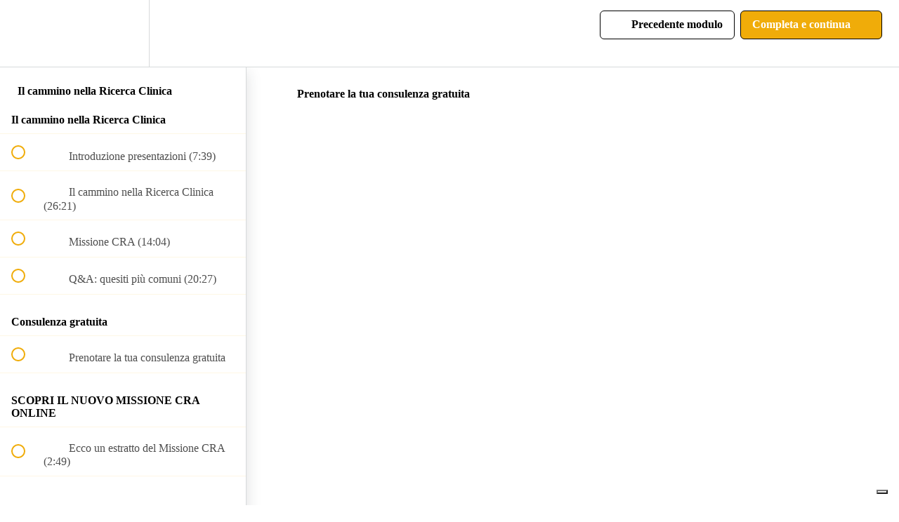

--- FILE ---
content_type: application/javascript; charset=utf-8
request_url: https://cs.iubenda.com/cookie-solution/confs/js/28559585.js
body_size: -293
content:
_iub.csRC = { showBranding: false, publicId: '9ca296cc-6db6-11ee-8bfc-5ad8d8c564c0', floatingGroup: false };
_iub.csEnabled = true;
_iub.csPurposes = [5,4,1];
_iub.cpUpd = 1744377647;
_iub.csT = 0.025;
_iub.googleConsentModeV2 = true;
_iub.totalNumberOfProviders = 5;
